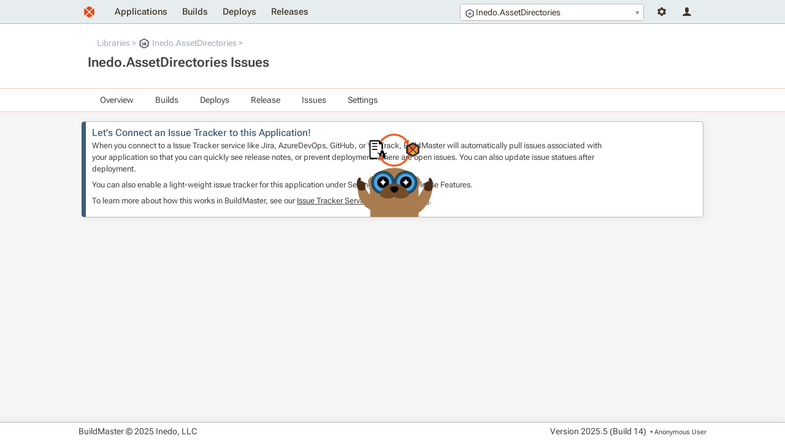

--- FILE ---
content_type: text/html; charset=UTF-8
request_url: https://buildmaster.inedo.com/applications/113/issues
body_size: 4218
content:
<!DOCTYPE html>
<html lang="en">
<head>
    <title>Inedo.AssetDirectories Issues</title>
    <!--[if IE]>
<style>
div.ie-message { 
display: block;
height: auto;
padding-top: 5px;
padding-bottom: 5px;
background-color: #ee9d66;
}
</style>
<![endif]-->
<link type="text/css" rel="stylesheet" href="/resources/InedoLib/styles/nonmodal.css?982.0.13.1" /><script type="text/javascript" src="/resources/InedoLib/jquery.min.js?982.0.13.1"></script><script type="text/javascript" src="/resources/InedoLib/AH/AH.js?982.0.13.1"></script><link type="text/css" rel="stylesheet" href="/resources/InedoLib/jquery-ui-1.11.4/jquery-ui.min.css?982.0.13.1" /><link type="text/css" rel="stylesheet" href="/resources/InedoLib/jquery-ui-1.11.4/jquery-ui.structure.min.css?982.0.13.1" /><link type="text/css" rel="stylesheet" href="/resources/InedoLib/jquery-ui-1.11.4/jquery-ui.theme.min.css?982.0.13.1" /><link type="text/css" rel="stylesheet" href="/resources/InedoLib/jquery-ui-1.11.4/jquery-ui.hacks.css?982.0.13.1" /><script type="text/javascript" src="/resources/InedoLib/jquery-ui-1.11.4/jquery-ui.min.js?982.0.13.1"></script><script type="text/javascript" src="/resources/InedoLib/inedojq/inedojq_frameddialog.js?982.0.13.1"></script><link type="text/css" rel="stylesheet" href="/pages/issues/listissuespage.cs.css" /><link type="text/css" rel="stylesheet" href="/resources/InedoLib/select2/select2.css?982.0.13.1" /><script type="text/javascript" src="/resources/InedoLib/select2/select2.min.js?982.0.13.1"></script><script type="text/javascript" src="/Resources/jQuery/inedobm/inedobm_appnav2.js?25.0.5.14"></script><link type="text/css" rel="stylesheet" href="/Controls/CoreLayout/HeaderApplicationTab.cs.css?25.0.5.14" /><link type="text/css" rel="stylesheet" href="/resources/stylesheets/buildmaster.css?25.0.5.14" /><script type="text/javascript">$(function(){ AhValidation.InitializeForms(); });</script><link rel="icon" type="image/x-icon" href="/Resources/Images/favicon.ico" /> <meta name="viewport" content="width=device-width, initial-scale = 1.0"/> <script type="text/javascript">(function () {
    $.ajaxPrefilter(function (options) {
        if (!options.beforeSend) {
            options.beforeSend = function (xhr) {
                xhr.setRequestHeader('AHAntiCsrfToken', 'bXjAM4H/KHsjLiQ3Y39YIieAbBomOrddN+yJKKfyuRztM3ko8bvm4szdl/LK95p6mJGheqUQtiMDcB1h61sLzw==');
            }
        }
    });
})();</script>
</head>
<body>
    <div class="ie-message content-container">
        <div class="content">
            Internet Explorer is no longer supported. Many things will still work, but your experience will be degraded and some things won't function. Please use a modern browser such as Edge, Chrome, or Firefox.
        </div>
    </div>
    <div id="notification-bar-wrapper"></div><script type="text/javascript">$(function(){var fn = function(){$('#notification-bar-wrapper').load('/0x44/BuildMaster.WebApplication/Inedo.BuildMaster.Web.WebApplication.Controls.NotificationBar/GetNotifications #notifications', [], function(){ $(this).css({height: ''}); window.sessionStorage && (sessionStorage.notificationBarHeight = $(this).height()); setTimeout(fn, 10000);});}; window.requestIdleCallback ? requestIdleCallback(fn) : fn();window.sessionStorage && sessionStorage.notificationBarHeight && $('#notification-bar-wrapper').css({height: sessionStorage.notificationBarHeight + 'px'});});</script>
    <div class="content-container" id="navigation-bar">
        <div class="content"><a href="/"><img class="logo" alt="" src="/resources/images/layout/logo.svg" /></a><div class="user-controls user-controls--v2"><div class="nav__dropdown" tabindex="-1"><span class="nav__icon nav__settings"></span><div class="nav__container"><ul class="nav__navigation"><li><a href="/administration">Administration</a></li><li><a href="/administration/environments/servers">Servers</a></li></ul></div></div><div class="nav__dropdown" tabindex="-1"><span class="nav__icon nav__user"></span><div class="nav__container"><ul class="nav__navigation"><li><a href="/log-in?ReturnUrl=%2Fapplications%2F113%2Fissues">Log In</a></li></ul></div></div></div><div id="header-app-search"><input type="hidden" id="inedo-bm-appnav" /></div><script type="text/javascript">$(function(){$('#inedo-bm-appnav').inedobm_appnav({"searchApplicationsUrl":"/0x44/BuildMaster.WebApplication/Inedo.BuildMaster.Web.WebApplication.Controls.HeaderApplicationTab/GetApplications","favoriteApplications":null,"selectedApplicationName":"Inedo.AssetDirectories","selectedApplicationId":"113","selectedApplicationIcon":"\u003Cspan class=\u0022application-image Icon14\u0022\u003E\u003Csvg version=\u00221.1\u0022 id=\u0022Layer_1\u0022 xmlns=\u0022http://www.w3.org/2000/svg\u0022 xmlns:xlink=\u0022http://www.w3.org/1999/xlink\u0022 x=\u00220px\u0022 y=\u00220px\u0022 viewBox=\u00220 0 36 36\u0022 style=\u0022enable-background:new 0 0 36 36;\u0022 xml:space=\u0022preserve\u0022\u003E\n\u003Cstyle type=\u0022text/css\u0022 xmlns=\u0022http://www.w3.org/2000/svg\u0022\u003E\n\t.st0{fill:#282B3A;}\n\t.st1{fill:#F3F3F3;}\n\t.st2{fill:#282B3A;}\n\u003C/style\u003E\n\u003Cg xmlns=\u0022http://www.w3.org/2000/svg\u0022\u003E\n\t\u003Cpath class=\u0022st0\u0022 d=\u0022M33,7.9L19.5,0.4c-0.9-0.5-2-0.5-2.9,0L3,7.9c-0.9,0.5-1.5,1.5-1.5,2.6v14.9c0,1.1,0.6,2.1,1.5,2.6l13.5,7.5 c0.9,0.5,2,0.5,2.9,0L33,28.1c0.9-0.5,1.5-1.5,1.5-2.6V10.5C34.5,9.5,33.9,8.5,33,7.9z\u0022 /\u003E\n\t\u003Cpath class=\u0022st1\u0022 d=\u0022M 30.272715,9.5820082 19.227285,3.3372385 c -0.736371,-0.4163179 -1.63638,-0.4163179 -2.372751,0 L 5.7272715,9.5820082 C 4.9909086,9.9983262 4.5,10.830962 4.5,11.746862 v 12.406276 c 0,0.9159 0.4909086,1.748536 1.2272715,2.164854 l 11.0454435,6.24477 c 0.736371,0.416318 1.63638,0.416318 2.372751,0 L 30.272715,26.401255 C 31.009086,25.984937 31.5,25.152301 31.5,24.236402 v -12.48954 c 0,-0.832636 -0.490914,-1.665272 -1.227285,-2.1648538 z\u0022 /\u003E\n\t\u003Ctext class=\u0022st2\u0022 x=\u002250%\u0022 y=\u002255%\u0022 font-family=\u0022-apple-system, BlinkMacSystemFont, Segoe UI, Helvetica, Arial, sans-serif, Apple Color Emoji, Segoe UI Emoji, Segoe UI Symbol\u0022 dominant-baseline=\u0022middle\u0022 text-anchor=\u0022middle\u0022\u003EIA\u003C/text\u003E    \n\u003C/g\u003E\n\u003C/svg\u003E\u003C/span\u003E","viewApplicationGroupUrl":"/all-applications","createApplicationUrl":null,"createApplicationInModal":true});});</script><ul class="navigation"><li><a href="/all-applications">Applications</a></li><li><a href="/builds">Builds</a></li><li><a href="/deploys">Deploys</a></li><li><a href="/releases">Releases</a></li></ul></div>
    </div>

    <div id="banner-wrapper" class="application-navigation-banner"><div class="content-container banner"><div class="content"><div class="banner-section"><ul class="breadcrumb"><li><a href="/all-applications?applicationGroupId=4">Libraries</a></li><li><a href="/applications/113/overview"><span class="application-image Icon16"><svg version="1.1" id="Layer_1" xmlns="http://www.w3.org/2000/svg" xmlns:xlink="http://www.w3.org/1999/xlink" x="0px" y="0px" viewBox="0 0 36 36" style="enable-background:new 0 0 36 36;" xml:space="preserve">
<style type="text/css" xmlns="http://www.w3.org/2000/svg">
	.st0{fill:#282B3A;}
	.st1{fill:#F3F3F3;}
	.st2{fill:#282B3A;}
</style>
<g xmlns="http://www.w3.org/2000/svg">
	<path class="st0" d="M33,7.9L19.5,0.4c-0.9-0.5-2-0.5-2.9,0L3,7.9c-0.9,0.5-1.5,1.5-1.5,2.6v14.9c0,1.1,0.6,2.1,1.5,2.6l13.5,7.5 c0.9,0.5,2,0.5,2.9,0L33,28.1c0.9-0.5,1.5-1.5,1.5-2.6V10.5C34.5,9.5,33.9,8.5,33,7.9z" />
	<path class="st1" d="M 30.272715,9.5820082 19.227285,3.3372385 c -0.736371,-0.4163179 -1.63638,-0.4163179 -2.372751,0 L 5.7272715,9.5820082 C 4.9909086,9.9983262 4.5,10.830962 4.5,11.746862 v 12.406276 c 0,0.9159 0.4909086,1.748536 1.2272715,2.164854 l 11.0454435,6.24477 c 0.736371,0.416318 1.63638,0.416318 2.372751,0 L 30.272715,26.401255 C 31.009086,25.984937 31.5,25.152301 31.5,24.236402 v -12.48954 c 0,-0.832636 -0.490914,-1.665272 -1.227285,-2.1648538 z" />
	<text class="st2" x="50%" y="55%" font-family="-apple-system, BlinkMacSystemFont, Segoe UI, Helvetica, Arial, sans-serif, Apple Color Emoji, Segoe UI Emoji, Segoe UI Symbol" dominant-baseline="middle" text-anchor="middle">IA</text>    
</g>
</svg></span>Inedo.AssetDirectories</a></li></ul><h1>Inedo.AssetDirectories Issues</h1></div></div></div></div><div class="content-container application-dropdown-navigation-bar"><div class="content"><ul><li><a href="/applications/113/overview">Overview</a></li><li><a href="/applications/113/builds">Builds</a><ul><li><span>Create New Build</span></li><li><a href="/applications/113/builds">View Builds</a></li><li><a href="/applications/113/test-results">Test Results</a></li></ul></li><li><a href="/applications/113/deploys">Deploys</a><ul><li><a href="/applications/113/deploys">View Deployments</a></li></ul></li><li><a href="/applications/113/releases">Release</a><ul><li><span>Create Release</span></li><li><a href="/applications/113/releases">View Releases</a></li></ul></li><li><a href="/applications/113/issues">Issues</a></li><li><span>Settings</span><ul><li><a href="/applications/113/scripts/all?global=False">Scripts</a></li><li><a href="/applications/113/pipelines?global=False">Pipelines</a></li><li><a href="/applications/113/configuration-files">Configuration Files</a></li><li><span>All Settings</span></li></ul></li></ul></div></div><div class="content-container"><div class="content"><div class="info-box info onboarding with-otters"><h2>Let&#39;s Connect an Issue Tracker to this Application!</h2><p>When you connect to a Issue Tracker service like Jira, AzureDevOps, GitHub, or YouTrack, BuildMaster will automatically pull issues associated with your application so that you can quickly see release notes, or prevent deployment if there are open issues. You can also update issue statues after deployment.</p><p>You can also enable a light-weight issue tracker for this application under Settings &gt; Build &amp; Release Features.</p><p>To learn more about how this works in BuildMaster, see our <a target="_blank" href="https://docs.inedo.com/docs/buildmaster-applications-issue-tracking?utm_source=buildmaster&amp;utm_medium=product&amp;utm_campaign=buildmaster25">Issue Tracker Services Documentation</a>.</p><img alt="" src="/resources/images/otters/issues-configure.svg" /></div></div></div>

    <div class="content-container" id="footer">
        <div class="content">
            <div>
                <p>BuildMaster &#169; 2025 Inedo, LLC</p>
            </div>
            <div>
                <p class="version-number">Version <span id="_Version">2025.5 (Build 14)</span></p>
                <p class="current-user">&nbsp;&bull; <span title="ID: Anonymous">Anonymous User</span></p>
            </div>
        </div>
    </div>
</body>
</html>

--- FILE ---
content_type: text/css
request_url: https://buildmaster.inedo.com/pages/issues/listissuespage.cs.css
body_size: 35
content:
/**************************************************************************************
* This file is intended for shared less variables and shared less mixins styles.  
*
* This file is copied to all Products.
**************************************************************************************/
/**************************************************************
* Common Fonts, Colors, etc.
**************************************************************/
/**************************************************************
* DarkMode Colors
**************************************************************/
/**************************************************************
* Mixin Definitions
**************************************************************/
.issue-table-container {
  /*    ul.tabs {
        margin: 7px 0;
    }
*/
}
.issue-table-container div.issue {
  max-width: 1024px;
}
.issue-table-container div.issue pre {
  white-space: pre-line;
}


--- FILE ---
content_type: text/css
request_url: https://buildmaster.inedo.com/Controls/CoreLayout/HeaderApplicationTab.cs.css?25.0.5.14
body_size: 265
content:
/**************************************************************************************
* This file is intended for shared less variables and shared less mixins styles.  
*
* This file is copied to all Products.
**************************************************************************************/
/**************************************************************
* Common Fonts, Colors, etc.
**************************************************************/
/**************************************************************
* DarkMode Colors
**************************************************************/
/**************************************************************
* Mixin Definitions
**************************************************************/
#header-app-search {
  float: right;
}
.select2-container.appnav-dropdown-container {
  min-width: 300px;
  background-color: #35394b;
  border: 1px solid #5c5d61;
  border-radius: 5px;
}
.select2-container.appnav-dropdown-container .select2-choice {
  border-radius: 5px;
  border: 0;
  background-image: none;
  box-shadow: none;
  background-color: #35394b;
}
.select2-container.appnav-dropdown-container .select2-choice .select2-chosen {
  background-color: #35394b;
  color: #e8edef;
}
.select2-container.appnav-dropdown-container .select2-choice .select2-arrow {
  border: 0;
  border-radius: 0;
  background: none;
}
.appnav-dropdown {
  background-color: #35394b;
}
.appnav-dropdown.select2-drop-active {
  border: 0;
}
.appnav-dropdown .select2-results {
  background-color: #35394b;
  color: #e8edef;
  max-height: 500px;
}
.appnav-dropdown .select2-results .select2-highlighted {
  background-color: #666d76;
  color: white;
}
.appnav-dropdown .select2-results .select2-result-sub {
  background-color: #35394b;
  color: #e8edef;
}
.appnav-dropdown .select2-results .select2-no-results {
  background-color: #35394b;
  color: #e8edef;
  padding: 10px;
}
.appnav-dropdown .select2-results .select2-searching {
  background-color: #35394b;
  color: #e8edef;
  font-style: italic;
}
.appnav-dropdown .select2-search input.select2-input {
  background: none;
  background-color: #666d76;
  border: 1px solid #A6AdB6;
  color: #e8edef;
}


--- FILE ---
content_type: image/svg+xml
request_url: https://buildmaster.inedo.com/resources/images/layout/logo.svg
body_size: 380
content:
<?xml version="1.0" encoding="utf-8"?>
<!-- Generator: Adobe Illustrator 22.0.1, SVG Export Plug-In . SVG Version: 6.00 Build 0)  -->
<svg version="1.1" id="Layer_1" xmlns="http://www.w3.org/2000/svg" xmlns:xlink="http://www.w3.org/1999/xlink" x="0px" y="0px"
	 viewBox="0 0 36 36" style="enable-background:new 0 0 36 36;" xml:space="preserve">
<style type="text/css">
	.st0{fill:none;}
	.st1{fill:#E54910;}
	.st2{fill:#E54910;}
	.st3{fill:#E54910;}
	.st4{fill:#E54910;}
</style>
<g>
	<path class="st0" d="M33,7.9L19.5,0.4c-0.9-0.5-2-0.5-2.9,0L3,7.9c-0.9,0.5-1.5,1.5-1.5,2.6v14.9c0,1.1,0.6,2.1,1.5,2.6l13.5,7.5
		c0.9,0.5,2,0.5,2.9,0L33,28.1c0.9-0.5,1.5-1.5,1.5-2.6V10.5C34.5,9.5,33.9,8.5,33,7.9z"/>
	<path class="st1" d="M8.4,10l-1.6,0.9C6.3,11.1,6,11.6,6,12.2v11.6c0,0.5,0.3,1,0.8,1.3L8.4,26l8-8L8.4,10z"/>
	<path class="st2" d="M18.7,5c-0.5-0.3-1-0.3-1.5,0l-6.8,3.8l7.6,7.6l7.6-7.6L18.7,5z"/>
	<path class="st3" d="M29.2,10.9L27.6,10l-8,8l8,8l1.6-0.9c0.5-0.3,0.8-0.8,0.8-1.3V12.2C30,11.6,29.7,11.1,29.2,10.9z"/>
	<path class="st4" d="M18,19.6l-7.6,7.6l6.8,3.8c0.5,0.3,1,0.3,1.5,0l6.8-3.8L18,19.6z"/>
</g>
</svg>


--- FILE ---
content_type: image/svg+xml
request_url: https://buildmaster.inedo.com/Resources/Images/Icons/dark-settings.svg
body_size: 608
content:
<?xml version="1.0" encoding="utf-8"?>
<!-- Generator: Adobe Illustrator 18.1.1, SVG Export Plug-In . SVG Version: 6.00 Build 0)  -->
<svg version="1.1" id="Layer_1" xmlns="http://www.w3.org/2000/svg" xmlns:xlink="http://www.w3.org/1999/xlink" x="0px" y="0px"
	 viewBox="0 0 12.5 13" enable-background="new 0 0 12.5 13" xml:space="preserve">
<path fill="#423629" d="M11.6,7.8c0.1,0.1,0.1,0.2,0.2,0.3C11.9,8.1,12,8.2,12,8.3c0.1,0.1,0.2,0.1,0.2,0.2c0.1,0.1,0.2,0.1,0.3,0.2
	l-1.3,2.2c-0.3-0.2-0.6-0.3-0.9-0.3c-0.3,0-0.6,0-0.9,0.1c-0.3,0.1-0.6,0.2-0.9,0.4S8,11.5,7.9,11.8c-0.1,0.1-0.1,0.2-0.1,0.3
	c0,0.1-0.1,0.2-0.1,0.3c0,0.1,0,0.2-0.1,0.3c0,0.1,0,0.2,0,0.3H5c0-0.3-0.1-0.7-0.2-1c-0.1-0.3-0.3-0.6-0.5-0.8
	C4,11,3.8,10.8,3.5,10.7s-0.6-0.2-1-0.2c-0.1,0-0.2,0-0.3,0s-0.2,0-0.3,0.1c-0.1,0-0.2,0.1-0.3,0.1c-0.1,0-0.2,0.1-0.3,0.1L0,8.6
	C0.3,8.5,0.5,8.3,0.7,8s0.3-0.5,0.4-0.9c0.1-0.3,0.1-0.6,0.1-0.9S1.1,5.6,0.9,5.3C0.9,5.2,0.8,5.1,0.7,5C0.7,4.9,0.6,4.8,0.5,4.7
	C0.4,4.7,0.4,4.6,0.3,4.5C0.2,4.5,0.1,4.4,0,4.4l1.3-2.2c0.3,0.2,0.6,0.3,0.9,0.3c0.3,0,0.6,0,0.9-0.1C3.5,2.3,3.8,2.2,4,2
	c0.3-0.2,0.5-0.4,0.6-0.7C4.7,1.1,4.8,1,4.8,0.9c0-0.1,0.1-0.2,0.1-0.3c0-0.1,0-0.2,0.1-0.3S5,0.1,5,0h2.6c0,0.3,0.1,0.7,0.2,1
	c0.1,0.3,0.3,0.6,0.5,0.8C8.5,2,8.8,2.2,9.1,2.3c0.3,0.1,0.6,0.2,1,0.2c0.1,0,0.2,0,0.3,0s0.2,0,0.3-0.1c0.1,0,0.2-0.1,0.3-0.1
	c0.1,0,0.2-0.1,0.3-0.1l1.3,2.2C12.2,4.5,12,4.8,11.8,5s-0.3,0.5-0.4,0.9c-0.1,0.3-0.1,0.6-0.1,0.9C11.4,7.1,11.5,7.5,11.6,7.8
	L11.6,7.8z M6.3,9.1c0.4,0,0.7-0.1,1-0.2c0.3-0.1,0.6-0.3,0.8-0.6c0.2-0.2,0.4-0.5,0.6-0.8s0.2-0.7,0.2-1s-0.1-0.7-0.2-1
	S8.4,4.9,8.1,4.6C7.9,4.4,7.6,4.2,7.3,4.1C7,3.9,6.6,3.9,6.3,3.9c-0.4,0-0.7,0.1-1,0.2C4.9,4.2,4.6,4.4,4.4,4.6
	C4.2,4.9,4,5.2,3.8,5.5s-0.2,0.7-0.2,1s0.1,0.7,0.2,1s0.3,0.6,0.6,0.8c0.2,0.2,0.5,0.4,0.8,0.6C5.6,9.1,5.9,9.1,6.3,9.1L6.3,9.1z"/>
</svg>


--- FILE ---
content_type: image/svg+xml
request_url: https://buildmaster.inedo.com/Resources/Images/Icons/dark-user.svg
body_size: 298
content:
<?xml version="1.0" encoding="utf-8"?>
<!-- Generator: Adobe Illustrator 18.1.1, SVG Export Plug-In . SVG Version: 6.00 Build 0)  -->
<svg version="1.1" id="Layer_1" xmlns="http://www.w3.org/2000/svg" xmlns:xlink="http://www.w3.org/1999/xlink" x="0px" y="0px"
	 viewBox="0 0 11.4 10.6" enable-background="new 0 0 11.4 10.6" xml:space="preserve">
<path fill="#423629" d="M6.5,7.3c0.7,0.1,1.3,0.2,1.9,0.4C9,7.9,9.5,8.1,10,8.4c0.4,0.3,0.8,0.6,1,1c0.2,0.4,0.4,0.8,0.4,1.2H0
	c0-0.4,0.1-0.8,0.4-1.2c0.2-0.4,0.6-0.7,1-1c0.4-0.3,1-0.5,1.5-0.7c0.6-0.2,1.2-0.3,1.9-0.4V6.7C4.7,6.6,4.4,6.4,4.2,6.2
	S3.9,5.7,3.7,5.4C3.6,5.2,3.5,4.9,3.4,4.6C3.3,4.3,3.3,4,3.3,3.7c0-0.5,0-1,0-1.4s0.1-0.8,0.3-1.2s0.4-0.6,0.7-0.8S5.1,0,5.7,0
	s1.1,0.1,1.4,0.3s0.6,0.5,0.7,0.8s0.2,0.7,0.3,1.2s0,0.9,0,1.4c0,0.3,0,0.6-0.1,0.9C7.9,4.9,7.8,5.2,7.6,5.4C7.5,5.7,7.3,6,7.1,6.2
	S6.7,6.6,6.5,6.7V7.3z"/>
</svg>


--- FILE ---
content_type: image/svg+xml
request_url: https://buildmaster.inedo.com/resources/images/otters/issues-configure.svg
body_size: 3068
content:
<?xml version="1.0" encoding="utf-8"?>
<!-- Generator: Adobe Illustrator 27.8.1, SVG Export Plug-In . SVG Version: 6.00 Build 0)  -->
<svg version="1.1" xmlns="http://www.w3.org/2000/svg" xmlns:xlink="http://www.w3.org/1999/xlink" x="0px" y="0px"
	 viewBox="0 0 90 90" style="enable-background:new 0 0 90 90;" xml:space="preserve">
<style type="text/css">
	.st0{fill:none;stroke:#F15A24;stroke-width:2;stroke-miterlimit:10;}
	.st1{fill:#F15A24;}
	.st2{fill:#E6E6E6;}
	.st3{clip-path:url(#SVGID_00000088125936515134736960000001981844318561876635_);fill:#FF0000;}
	.st4{fill:#F37326;}
	.st5{fill:none;stroke:#E6E6E6;stroke-width:1.2195;stroke-miterlimit:10;}
	.st6{fill:none;}
	.st7{fill:#282B3A;}
	.st8{fill:#F48C29;}
	.st9{fill:#F6A52B;}
	.st10{fill:#A67C52;}
	.st11{fill:#FFFFFF;}
	.st12{fill:#A87C4F;}
	.st13{clip-path:url(#SVGID_00000072257100682656639950000002523449172469054131_);fill:#2854A1;}
	.st14{fill:#999999;}
	.st15{fill:#CCCCCC;}
	.st16{fill:none;stroke:#025291;stroke-width:1.0368;stroke-miterlimit:10;}
	.st17{fill:#025291;}
	.st18{fill:#374649;}
	.st19{fill:#23A0C8;}
	.st20{fill:#38B1D9;}
	.st21{fill:#1F82A6;}
	.st22{fill:#1C92B5;}
	.st23{fill:#23A3C2;}
	.st24{fill:#35BCDF;}
	.st25{fill:#D3EDEC;}
	.st26{fill:#BEDAD8;}
	.st27{fill:#2496ED;stroke:#2854A1;stroke-miterlimit:10;}
	.st28{fill:#0000FF;}
	.st29{fill:#FFFF00;}
	.st30{fill:#105A7C;stroke:#282B3A;stroke-width:0.6842;stroke-miterlimit:10;}
	.st31{fill:#54A3DA;}
	.st32{fill:#06060A;}
	.st33{fill:#FCFDFF;}
	.st34{fill:#4B2D17;}
	.st35{fill:#754C28;}
	.st36{fill:#2496ED;stroke:#2854A1;stroke-width:1.08;stroke-miterlimit:10;}
	.st37{fill:#2854A1;}
	.st38{fill:#FFFFFF;stroke:#2854A1;stroke-width:1.08;stroke-miterlimit:10;}
	.st39{fill:#2496ED;}
	.st40{opacity:0;}
	.st41{opacity:0;fill:#4B2D17;}
	.st42{fill:#FFFFFF;stroke:#754C24;stroke-width:1.8325;stroke-miterlimit:10;}
	.st43{opacity:0.5;fill:#FFFFFF;}
	.st44{opacity:0;fill:#FFFFFF;stroke:#754C24;stroke-width:1.8325;stroke-miterlimit:10;}
	.st45{fill:#2496ED;stroke:#2854A1;stroke-width:0.1;stroke-miterlimit:10;}
	.st46{fill:#B3B3B3;}
	.st47{fill:#F2F2F2;}
	.st48{fill-opacity:0;}
	.st49{fill:#E6E6E6;stroke:#808080;stroke-width:0.8;stroke-miterlimit:10;}
	.st50{fill:#808080;}
	.st51{fill:#E6E6E6;stroke:#808080;stroke-width:0.92;stroke-miterlimit:10;}
	.st52{fill:#E6E6E6;stroke:#2854A1;stroke-width:0.5;stroke-miterlimit:10;}
	.st53{fill:none;stroke:#E6E6E6;stroke-width:0.8135;stroke-miterlimit:10;}
	.st54{fill:none;stroke:#2496ED;stroke-width:0.9467;stroke-miterlimit:10;}
	.st55{clip-path:url(#SVGID_00000129202369002427950160000002444818355646891183_);fill:#2496ED;}
	.st56{fill:#E6E6E6;stroke:#808080;stroke-width:0.6;stroke-miterlimit:10;}
	.st57{opacity:0;fill:#FCFDFF;}
	.st58{fill:none;stroke:#FFFFFF;stroke-width:1.4;stroke-miterlimit:10;}
	.st59{fill:#2496ED;stroke:#2854A1;stroke-width:5.062420e-02;stroke-miterlimit:10;}
	.st60{fill:#105A7C;stroke:#282B3A;stroke-width:0.68;stroke-miterlimit:10;}
	.st61{fill:#105A7C;stroke:#282B3A;stroke-width:0.6;stroke-miterlimit:10;}
	.st62{opacity:0.7;fill:#F15A24;}
	.st63{fill:url(#SVGID_00000062878223323957054880000003456491449878821286_);}
	.st64{fill:url(#SVGID_00000062909805429107087200000015494737415753531026_);}
	.st65{fill:#852F65;}
	.st66{fill:#943B79;}
	.st67{fill:none;stroke:#9263AB;stroke-width:2.4084;stroke-miterlimit:10;}
	.st68{clip-path:url(#SVGID_00000157295787267682988300000013267989995948663978_);}
	.st69{opacity:0.2;fill:#00FFFF;}
	.st70{clip-path:url(#SVGID_00000031911072748433451900000008023242490631980220_);fill:#00FFFF;}
	.st71{fill:#8A5D3B;}
	.st72{fill:#FFFFFF;fill-opacity:0;}
	.st73{fill:none;stroke:#F15A24;stroke-miterlimit:10;}
	.st74{opacity:0;fill:#FF0000;}
</style>
<g id="base">
</g>
<g id="Layer_1">
	<g>
		<g>
			<path class="st0" d="M28.3,17.4C29.8,8.5,38.5,2.5,47.4,4c4.4,0.8,8.2,3.2,10.6,6.8"/>
			<g>
				<polygon class="st1" points="54.9,11.6 60,14.7 60.1,8.7 				"/>
			</g>
		</g>
	</g>
	<g>
		<path class="st11" d="M32.2,28.2c-0.3,0-0.5-0.2-0.5-0.5v-4c0-0.3,0.2-0.5,0.5-0.5c0.3,0,0.5,0.2,0.5,0.5v4
			C32.7,28,32.5,28.2,32.2,28.2z M30.1,28.7c0,0-0.9,0-1.9,0.5h2.9c-0.3-0.1-0.6-0.3-0.9-0.5C30.2,28.7,30.2,28.7,30.1,28.7z
			 M27.4,28.7c0.8-0.5,1.5-0.7,2.1-0.8c-0.4-0.6-0.6-1.3-0.6-2.1c0-0.6,0.1-1.1,0.3-1.6c-0.5-0.1-1.2-0.3-1.8-0.7
			c-0.2-0.1-0.3-0.4-0.1-0.6c0.1-0.2,0.4-0.3,0.6-0.1c0.7,0.4,1.4,0.6,1.8,0.7c0.2-0.3,0.5-0.5,0.7-0.7c-0.1-0.2-0.1-0.4-0.1-0.6
			c0-1.1,0.8-2,1.8-2c0.3,0,0.6,0.1,0.8,0.2v-0.8c-0.3-0.1-0.6-0.2-0.9-0.2c-0.2,0-0.3,0-0.5,0v-5.5h-2c-0.5,0-0.9-0.4-0.9-0.9v-2.1
			h-0.1h-8.6v17v0h7.4c-0.1,0.1-0.3,0.2-0.4,0.3c-0.4,0.2-0.5,0.7-0.5,1.1h0.7C27.2,29,27.2,28.8,27.4,28.7z"/>
		<g>
			<path d="M20.1,27.9v-17h8.6h0.1v2.1c0,0.5,0.4,0.9,0.9,0.9h2v5.5c0.2,0,0.3,0,0.5,0c0.3,0,0.6,0.1,0.9,0.2v-6
				c0-0.1,0-0.2-0.1-0.2l-3.6-3.6c-0.1-0.1-0.1-0.1-0.2-0.1h-9.4c-0.5,0-0.9,0.4-0.9,0.9v17.9c0,0.5,0.4,0.9,0.9,0.9h6.9
				c-0.1-0.4,0.1-0.9,0.5-1.1c0.1-0.1,0.3-0.2,0.4-0.3L20.1,27.9L20.1,27.9z"/>
			<path d="M37,28.6c-0.8-0.5-1.5-0.7-2.1-0.8c0.4-0.6,0.6-1.3,0.6-2.1c0-0.6-0.1-1.1-0.3-1.6c0.5-0.1,1.2-0.3,1.8-0.7
				c0.2-0.1,0.3-0.4,0.1-0.6c-0.1-0.2-0.4-0.3-0.6-0.1c-0.7,0.4-1.4,0.6-1.8,0.7c-0.2-0.3-0.5-0.5-0.7-0.7C34,22.4,34,22.2,34,22
				c0-1.1-0.8-2-1.8-2c-1,0-1.8,0.9-1.8,2c0,0.2,0,0.4,0.1,0.6c-0.3,0.2-0.5,0.4-0.7,0.7c-0.4-0.1-1.1-0.2-1.8-0.7
				c-0.2-0.1-0.5-0.1-0.6,0.1c-0.1,0.2-0.1,0.5,0.1,0.6c0.6,0.4,1.3,0.6,1.8,0.7c-0.2,0.5-0.3,1-0.3,1.6c0,0.8,0.2,1.5,0.6,2.1
				c-0.5,0.1-1.3,0.3-2.1,0.8c-0.2,0.1-0.3,0.4-0.1,0.6c0.1,0.1,0.2,0.2,0.4,0.2c0.1,0,0.2,0,0.3-0.1c1-0.7,2.2-0.7,2.2-0.7
				c0,0,0.1,0,0.1,0c0.5,0.5,1.2,0.7,2,0.7c0.7,0,1.4-0.3,2-0.7c0,0,0.1,0,0.1,0c0,0,1.1,0,2.2,0.7c0.1,0.1,0.2,0.1,0.3,0.1
				c0.2,0,0.3-0.1,0.4-0.2C37.2,29.1,37.2,28.8,37,28.6z M32.7,27.8c0,0.3-0.2,0.5-0.5,0.5c-0.3,0-0.5-0.2-0.5-0.5v-4
				c0-0.3,0.2-0.5,0.5-0.5c0.3,0,0.5,0.2,0.5,0.5V27.8z"/>
			<path d="M26.8,12.6H22c-0.3,0-0.5,0.2-0.5,0.5c0,0.3,0.2,0.5,0.5,0.5h4.8c0.3,0,0.5-0.2,0.5-0.5C27.3,12.8,27.1,12.6,26.8,12.6z"
				/>
			<path d="M26.8,15.6H22c-0.3,0-0.5,0.2-0.5,0.5c0,0.3,0.2,0.5,0.5,0.5h4.8c0.3,0,0.5-0.2,0.5-0.5C27.3,15.9,27.1,15.6,26.8,15.6z"
				/>
			<path d="M26.8,18.7H22c-0.3,0-0.5,0.2-0.5,0.5c0,0.3,0.2,0.5,0.5,0.5h4.8c0.3,0,0.5-0.2,0.5-0.5C27.3,18.9,27.1,18.7,26.8,18.7z"
				/>
		</g>
	</g>
	<g>
		<g>
			<path class="st0" d="M60.9,22.6c-1.6,8.9-10.2,15-19.1,13.4c-4.4-0.8-8.2-3.2-10.6-6.8"/>
			<g>
				<polygon class="st1" points="34.2,28.4 29.1,25.3 29,31.3 				"/>
			</g>
		</g>
	</g>
	<g>
		<path class="st7" d="M70.7,15.3L65,12.1c-0.4-0.2-0.9-0.2-1.2,0l-5.7,3.1c-0.4,0.2-0.7,0.7-0.7,1.1v6.3c0,0.5,0.3,0.9,0.7,1.1
			l5.6,3.1c0.4,0.2,0.9,0.2,1.2,0l5.6-3.1c0.4-0.2,0.7-0.7,0.7-1.1v-6.2C71.3,15.9,71.1,15.5,70.7,15.3z"/>
		<path class="st4" d="M60.4,16.1l-0.7,0.4c-0.2,0.1-0.3,0.3-0.3,0.6v4.9c0,0.2,0.1,0.4,0.3,0.6l0.7,0.4l3.4-3.3L60.4,16.1z"/>
		<path class="st1" d="M64.7,14.1c-0.2-0.1-0.4-0.1-0.6,0l-2.9,1.6l3.2,3.2l3.2-3.2L64.7,14.1z"/>
		<path class="st8" d="M69.1,16.5l-0.7-0.4l-3.4,3.3l3.4,3.4l0.7-0.4c0.2-0.1,0.3-0.3,0.3-0.6v-4.9C69.4,16.9,69.3,16.6,69.1,16.5z"
			/>
		<path class="st9" d="M64.4,20.2l-3.2,3.2l2.9,1.6c0.2,0.1,0.4,0.1,0.6,0l2.9-1.6L64.4,20.2z"/>
	</g>
	<g>
		<path class="st12" d="M65.6,47.4L65.6,47.4c-8.6-11.6-32.8-11.6-41.4,0c-5.8-1-9.2,7.1-4.4,10.6c-5.5,38.9,55.6,39,50.3,0
			C74.9,54.4,71.2,46.4,65.6,47.4z"/>
		<g class="st40">
			<path class="st28" d="M68.1,43.3l-1.6-0.7V30c0-0.9-1.1-1.3-1.7-0.7l-9,9l-1.6-0.7c-0.8-0.3-1.6,0-2,0.8c-0.3,0.8,0,1.6,0.8,2
				l6.9,2.9l5.1,2.1l0,0l1.8,0.8c0.8,0.3,1.6,0,2-0.8C69.2,44.5,68.9,43.7,68.1,43.3z"/>
			<polygon class="st29" points="66.5,35.1 65.7,35.1 64.2,32.8 63.3,35.4 60.6,36.2 62.8,37.9 62.8,40.7 65,39 66.5,39.6 			"/>
		</g>
		<polygon class="st12" points="70.4,62.4 19.4,62.3 19.9,90 70.4,90 		"/>
		<path class="st12" d="M16.4,80.5c11.8,8.1,22.7,3.8,27.9-6.1c-0.6,0.5-26.9,0.1-29.9-16.9c-0.1-0.2-0.2-0.3-0.3-0.4c0,0,0,0,0,0
			l0,0c-0.7-0.8-1.6-1.3-2.7-1.5c-2.4-0.4-4.6,1.3-4.9,3.7c0,0.2,0,0.4,0,0.6l0,0c0,0,0,0,0,0c0,0.3,0,0.7,0.1,1
			C6.8,62.9,7,74.1,16.4,80.5z"/>
		<g>
			<path class="st12" d="M78.5,77.7c-10.9,15.9-20.9,7.6-22.4,0.2c9.5-4.2,12.3-3.8,20.8-20.4c0.1-0.2,0.2-0.3,0.3-0.4c0,0,0,0,0,0
				l0,0c0.6-0.8,1.6-1.4,2.7-1.6c2.4-0.4,4.6,1.2,5,3.6c0,0.2,0,0.4,0.1,0.6l0,0c0,0,0,0,0,0c0,0.3,0,0.7-0.1,1
				C84.5,62.9,83.9,69.9,78.5,77.7z"/>
		</g>
		<path class="st34" d="M14.9,55.4c-0.1-1-1.1-1.8-2.1-1.6c-0.1,0-0.2,0-0.2,0.1c-0.2-1-1.2-1.7-2.2-1.5c-0.2,0-0.4,0.1-0.6,0.2
			c0.4-1.9,0.1-3.6-0.7-3.9c-1-0.3-2.4,1.3-3.1,3.5c-0.5,1.6-0.7,5.6,0.5,7.9c0.9,1.7,3.1,3,5.6,2.3c2.2-0.6,2.9-1.6,2.4-5
			c0-0.2,0-0.4,0.1-0.6C14.8,56.5,14.9,55.9,14.9,55.4z"/>
		<path class="st34" d="M76.1,55.8c0.1-1,1.1-1.8,2.1-1.6c0.1,0,0.2,0,0.2,0.1c0.2-1,1.2-1.7,2.2-1.5c0.2,0,0.4,0.1,0.6,0.2
			c-0.4-1.9-0.1-3.6,0.7-3.9c1-0.3,2.4,1.3,3.1,3.5c0.5,1.6,0.5,5.2-0.2,8.5c-0.4,1.9-3.6,2.4-6.6,1.4c-1.8-0.6-2.3-2-1.7-4.7
			c0-0.2,0-0.4-0.1-0.6C76.2,56.9,76,56.3,76.1,55.8z"/>
		<g>
			<g>
				<circle class="st30" cx="56.9" cy="54.1" r="11.9"/>
				<circle class="st31" cx="56.9" cy="54.1" r="9.3"/>
				<circle class="st32" cx="57.1" cy="53.8" r="6.2"/>
			</g>
			<path class="st11" d="M58.7,52.8c-1.3-1.1-1.5-2.3-1.6-2.9c-0.1,0.5-0.3,1.8-1.6,2.9c-0.6,0.5-1.2,0.8-1.7,1
				c0.5,0.2,1.1,0.6,1.7,1c1.3,1.1,1.5,2.3,1.6,2.9c0.1-0.5,0.3-1.8,1.6-2.9c0.6-0.5,1.2-0.8,1.7-1C59.9,53.6,59.3,53.3,58.7,52.8z"
				/>
		</g>
		<g>
			<g>
				<circle class="st30" cx="33" cy="54.1" r="11.9"/>
				<circle class="st31" cx="33" cy="54.1" r="9.3"/>
				<circle class="st32" cx="33.2" cy="53.8" r="6.2"/>
			</g>
			<path class="st11" d="M34.8,52.8c-1.3-1.1-1.5-2.3-1.6-2.9c-0.1,0.5-0.3,1.8-1.6,2.9c-0.6,0.5-1.2,0.8-1.7,1
				c0.5,0.2,1.1,0.6,1.7,1c1.3,1.1,1.5,2.3,1.6,2.9c0.1-0.5,0.3-1.8,1.6-2.9c0.6-0.5,1.2-0.8,1.7-1C36,53.6,35.4,53.3,34.8,52.8z"/>
		</g>
		<path class="st35" d="M60.1,65.9C60.1,65.9,60.1,65.9,60.1,65.9c0-0.5-0.1-1-0.3-1.4c-1.5-3.2-7.5-9.6-14.8-9.6
			s-13.3,6.4-14.8,9.6c-0.2,0.4-0.3,0.9-0.3,1.4c0,0,0,0,0,0.1c0,0,0,0,0,0.1c0,0,0,0.1,0,0.1c0.2,2.6,3.9,4.6,8.5,4.6
			c2.7,0,5.2-1,6.7-2.1c1.6,1.1,3.9,2.1,6.6,2.1c4.5,0,8.2-2,8.5-4.6C60.1,66,60.1,66,60.1,65.9C60.1,65.9,60.1,65.9,60.1,65.9z"/>
		<path class="st32" d="M40.7,60.7c0,2.4,4.3,4.3,4.3,4.3s4.3-1.9,4.3-4.3S47.4,58,45,58S40.7,58.3,40.7,60.7z"/>
	</g>
</g>
</svg>
